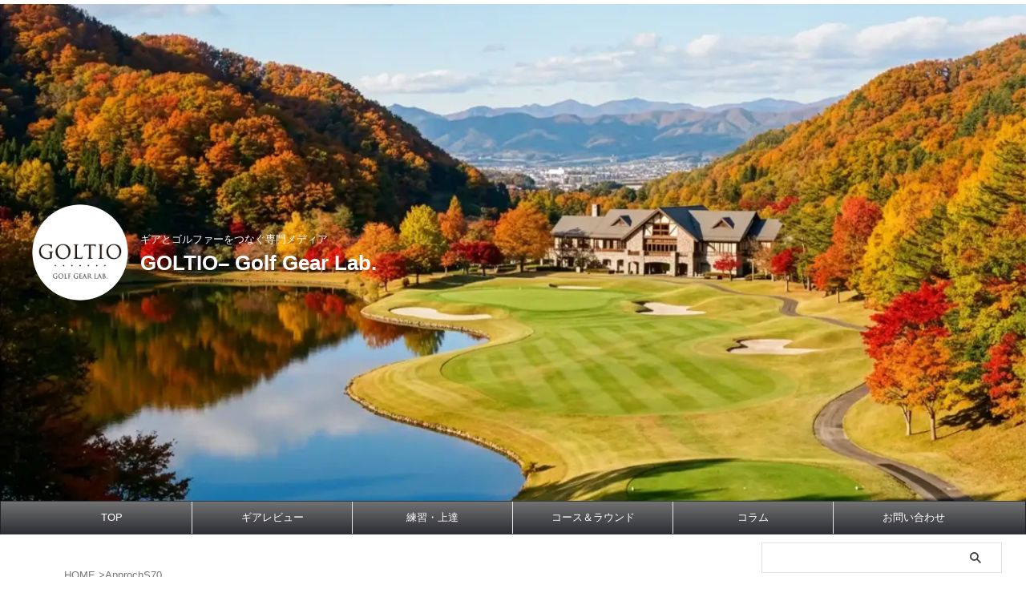

--- FILE ---
content_type: text/html; charset=UTF-8
request_url: https://golf.ricerca9.net/tag/approchs70/
body_size: 16315
content:
<!DOCTYPE html><html lang="ja" class="s-navi-right s-navi-search-slide  toc-style-default"> <!--<![endif]--><head prefix="og: http://ogp.me/ns# fb: http://ogp.me/ns/fb# article: http://ogp.me/ns/article#">  <script async src="https://www.googletagmanager.com/gtag/js?id=G-N0S12E23M5"></script> <script>window.dataLayer=window.dataLayer||[];function gtag(){dataLayer.push(arguments);}
gtag('js',new Date());gtag('config','G-N0S12E23M5');</script> <meta charset="UTF-8" ><meta name="viewport" content="width=device-width,initial-scale=1.0,user-scalable=no,viewport-fit=cover"><meta name="format-detection" content="telephone=no" ><meta name="referrer" content="no-referrer-when-downgrade"/><meta name="robots" content="noindex,follow"><link rel="alternate" type="application/rss+xml" title="GOLTIO– Golf Gear Lab. RSS Feed" href="https://golf.ricerca9.net/feed/" /><link rel="pingback" href="https://golf.ricerca9.net/xmlrpc.php" > <!--[if lt IE 9]> <script src="https://golf.ricerca9.net/wp-content/themes/affinger/js/html5shiv.js"></script> <![endif]--><meta name='robots' content='max-image-preview:large' /><link media="all" href="https://golf.ricerca9.net/wp-content/cache/autoptimize/autoptimize_83a76b5dd0039f7e82c69d1d5be2b5e9.php" rel="stylesheet"><title>ApprochS70 - GOLTIO– Golf Gear Lab.</title><link rel='dns-prefetch' href='//codoc.jp' /><style id='wp-img-auto-sizes-contain-inline-css' type='text/css'>img:is([sizes=auto i],[sizes^="auto," i]){contain-intrinsic-size:3000px 1500px}</style><style id='wp-emoji-styles-inline-css' type='text/css'>img.wp-smiley,img.emoji{display:inline !important;border:none !important;box-shadow:none !important;height:1em !important;width:1em !important;margin:0 .07em !important;vertical-align:-.1em !important;background:0 0 !important;padding:0 !important}</style><style id='wp-block-library-inline-css' type='text/css'>:root{--wp-block-synced-color:#7a00df;--wp-block-synced-color--rgb:122,0,223;--wp-bound-block-color:var(--wp-block-synced-color);--wp-editor-canvas-background:#ddd;--wp-admin-theme-color:#007cba;--wp-admin-theme-color--rgb:0,124,186;--wp-admin-theme-color-darker-10:#006ba1;--wp-admin-theme-color-darker-10--rgb:0,107,160.5;--wp-admin-theme-color-darker-20:#005a87;--wp-admin-theme-color-darker-20--rgb:0,90,135;--wp-admin-border-width-focus:2px}@media (min-resolution:192dpi){:root{--wp-admin-border-width-focus:1.5px}}.wp-element-button{cursor:pointer}:root .has-very-light-gray-background-color{background-color:#eee}:root .has-very-dark-gray-background-color{background-color:#313131}:root .has-very-light-gray-color{color:#eee}:root .has-very-dark-gray-color{color:#313131}:root .has-vivid-green-cyan-to-vivid-cyan-blue-gradient-background{background:linear-gradient(135deg,#00d084,#0693e3)}:root .has-purple-crush-gradient-background{background:linear-gradient(135deg,#34e2e4,#4721fb 50%,#ab1dfe)}:root .has-hazy-dawn-gradient-background{background:linear-gradient(135deg,#faaca8,#dad0ec)}:root .has-subdued-olive-gradient-background{background:linear-gradient(135deg,#fafae1,#67a671)}:root .has-atomic-cream-gradient-background{background:linear-gradient(135deg,#fdd79a,#004a59)}:root .has-nightshade-gradient-background{background:linear-gradient(135deg,#330968,#31cdcf)}:root .has-midnight-gradient-background{background:linear-gradient(135deg,#020381,#2874fc)}:root{--wp--preset--font-size--normal:16px;--wp--preset--font-size--huge:42px}.has-regular-font-size{font-size:1em}.has-larger-font-size{font-size:2.625em}.has-normal-font-size{font-size:var(--wp--preset--font-size--normal)}.has-huge-font-size{font-size:var(--wp--preset--font-size--huge)}.has-text-align-center{text-align:center}.has-text-align-left{text-align:left}.has-text-align-right{text-align:right}.has-fit-text{white-space:nowrap!important}#end-resizable-editor-section{display:none}.aligncenter{clear:both}.items-justified-left{justify-content:flex-start}.items-justified-center{justify-content:center}.items-justified-right{justify-content:flex-end}.items-justified-space-between{justify-content:space-between}.screen-reader-text{border:0;clip-path:inset(50%);height:1px;margin:-1px;overflow:hidden;padding:0;position:absolute;width:1px;word-wrap:normal!important}.screen-reader-text:focus{background-color:#ddd;clip-path:none;color:#444;display:block;font-size:1em;height:auto;left:5px;line-height:normal;padding:15px 23px 14px;text-decoration:none;top:5px;width:auto;z-index:100000}html :where(.has-border-color){border-style:solid}html :where([style*=border-top-color]){border-top-style:solid}html :where([style*=border-right-color]){border-right-style:solid}html :where([style*=border-bottom-color]){border-bottom-style:solid}html :where([style*=border-left-color]){border-left-style:solid}html :where([style*=border-width]){border-style:solid}html :where([style*=border-top-width]){border-top-style:solid}html :where([style*=border-right-width]){border-right-style:solid}html :where([style*=border-bottom-width]){border-bottom-style:solid}html :where([style*=border-left-width]){border-left-style:solid}html :where(img[class*=wp-image-]){height:auto;max-width:100%}:where(figure){margin:0 0 1em}html :where(.is-position-sticky){--wp-admin--admin-bar--position-offset:var(--wp-admin--admin-bar--height,0px)}@media screen and (max-width:600px){html :where(.is-position-sticky){--wp-admin--admin-bar--position-offset:0px}}</style><style id='wp-block-paragraph-inline-css' type='text/css'>.is-small-text{font-size:.875em}.is-regular-text{font-size:1em}.is-large-text{font-size:2.25em}.is-larger-text{font-size:3em}.has-drop-cap:not(:focus):first-letter {float:left;font-size:8.4em;font-style:normal;font-weight:100;line-height:.68;margin:.05em .1em 0 0;text-transform:uppercase}body.rtl .has-drop-cap:not(:focus):first-letter {float:none;margin-left:.1em}p.has-drop-cap.has-background{overflow:hidden}:root :where(p.has-background){padding:1.25em 2.375em}:where(p.has-text-color:not(.has-link-color)) a{color:inherit}p.has-text-align-left[style*="writing-mode:vertical-lr"],p.has-text-align-right[style*="writing-mode:vertical-rl"]{rotate:180deg}</style><style id='global-styles-inline-css' type='text/css'>:root{--wp--preset--aspect-ratio--square:1;--wp--preset--aspect-ratio--4-3:4/3;--wp--preset--aspect-ratio--3-4:3/4;--wp--preset--aspect-ratio--3-2:3/2;--wp--preset--aspect-ratio--2-3:2/3;--wp--preset--aspect-ratio--16-9:16/9;--wp--preset--aspect-ratio--9-16:9/16;--wp--preset--color--black:#000;--wp--preset--color--cyan-bluish-gray:#abb8c3;--wp--preset--color--white:#fff;--wp--preset--color--pale-pink:#f78da7;--wp--preset--color--vivid-red:#cf2e2e;--wp--preset--color--luminous-vivid-orange:#ff6900;--wp--preset--color--luminous-vivid-amber:#fcb900;--wp--preset--color--light-green-cyan:#eefaff;--wp--preset--color--vivid-green-cyan:#00d084;--wp--preset--color--pale-cyan-blue:#8ed1fc;--wp--preset--color--vivid-cyan-blue:#0693e3;--wp--preset--color--vivid-purple:#9b51e0;--wp--preset--color--soft-red:#e92f3d;--wp--preset--color--light-grayish-red:#fdf0f2;--wp--preset--color--vivid-yellow:#ffc107;--wp--preset--color--very-pale-yellow:#fffde7;--wp--preset--color--very-light-gray:#fafafa;--wp--preset--color--very-dark-gray:#313131;--wp--preset--color--original-color-a:#222428;--wp--preset--color--original-color-b:#34373d;--wp--preset--color--original-color-c:#fafafa;--wp--preset--color--original-color-d:#333;--wp--preset--gradient--vivid-cyan-blue-to-vivid-purple:linear-gradient(135deg,#0693e3 0%,#9b51e0 100%);--wp--preset--gradient--light-green-cyan-to-vivid-green-cyan:linear-gradient(135deg,#7adcb4 0%,#00d082 100%);--wp--preset--gradient--luminous-vivid-amber-to-luminous-vivid-orange:linear-gradient(135deg,#fcb900 0%,#ff6900 100%);--wp--preset--gradient--luminous-vivid-orange-to-vivid-red:linear-gradient(135deg,#ff6900 0%,#cf2e2e 100%);--wp--preset--gradient--very-light-gray-to-cyan-bluish-gray:linear-gradient(135deg,#eee 0%,#a9b8c3 100%);--wp--preset--gradient--cool-to-warm-spectrum:linear-gradient(135deg,#4aeadc 0%,#9778d1 20%,#cf2aba 40%,#ee2c82 60%,#fb6962 80%,#fef84c 100%);--wp--preset--gradient--blush-light-purple:linear-gradient(135deg,#ffceec 0%,#9896f0 100%);--wp--preset--gradient--blush-bordeaux:linear-gradient(135deg,#fecda5 0%,#fe2d2d 50%,#6b003e 100%);--wp--preset--gradient--luminous-dusk:linear-gradient(135deg,#ffcb70 0%,#c751c0 50%,#4158d0 100%);--wp--preset--gradient--pale-ocean:linear-gradient(135deg,#fff5cb 0%,#b6e3d4 50%,#33a7b5 100%);--wp--preset--gradient--electric-grass:linear-gradient(135deg,#caf880 0%,#71ce7e 100%);--wp--preset--gradient--midnight:linear-gradient(135deg,#020381 0%,#2874fc 100%);--wp--preset--font-size--small:.8em;--wp--preset--font-size--medium:20px;--wp--preset--font-size--large:1.5em;--wp--preset--font-size--x-large:42px;--wp--preset--font-size--st-regular:1em;--wp--preset--font-size--huge:3em;--wp--preset--spacing--20:.44rem;--wp--preset--spacing--30:.67rem;--wp--preset--spacing--40:1rem;--wp--preset--spacing--50:1.5rem;--wp--preset--spacing--60:2.25rem;--wp--preset--spacing--70:3.38rem;--wp--preset--spacing--80:5.06rem;--wp--preset--spacing--af-spacing-ss:5px;--wp--preset--spacing--af-spacing-s:10px;--wp--preset--spacing--af-spacing-m:20px;--wp--preset--spacing--af-spacing-l:40px;--wp--preset--spacing--af-spacing-ll:60px;--wp--preset--spacing--af-spacing-xl:80px;--wp--preset--spacing--af-spacing-xxl:100px;--wp--preset--shadow--natural:6px 6px 9px rgba(0,0,0,.2);--wp--preset--shadow--deep:12px 12px 50px rgba(0,0,0,.4);--wp--preset--shadow--sharp:6px 6px 0px rgba(0,0,0,.2);--wp--preset--shadow--outlined:6px 6px 0px -3px #fff,6px 6px #000;--wp--preset--shadow--crisp:6px 6px 0px #000}:where(.is-layout-flex){gap:.5em}:where(.is-layout-grid){gap:.5em}body .is-layout-flex{display:flex}.is-layout-flex{flex-wrap:wrap;align-items:center}.is-layout-flex>:is(*,div){margin:0}body .is-layout-grid{display:grid}.is-layout-grid>:is(*,div){margin:0}:where(.wp-block-columns.is-layout-flex){gap:2em}:where(.wp-block-columns.is-layout-grid){gap:2em}:where(.wp-block-post-template.is-layout-flex){gap:1.25em}:where(.wp-block-post-template.is-layout-grid){gap:1.25em}.has-black-color{color:var(--wp--preset--color--black) !important}.has-cyan-bluish-gray-color{color:var(--wp--preset--color--cyan-bluish-gray) !important}.has-white-color{color:var(--wp--preset--color--white) !important}.has-pale-pink-color{color:var(--wp--preset--color--pale-pink) !important}.has-vivid-red-color{color:var(--wp--preset--color--vivid-red) !important}.has-luminous-vivid-orange-color{color:var(--wp--preset--color--luminous-vivid-orange) !important}.has-luminous-vivid-amber-color{color:var(--wp--preset--color--luminous-vivid-amber) !important}.has-light-green-cyan-color{color:var(--wp--preset--color--light-green-cyan) !important}.has-vivid-green-cyan-color{color:var(--wp--preset--color--vivid-green-cyan) !important}.has-pale-cyan-blue-color{color:var(--wp--preset--color--pale-cyan-blue) !important}.has-vivid-cyan-blue-color{color:var(--wp--preset--color--vivid-cyan-blue) !important}.has-vivid-purple-color{color:var(--wp--preset--color--vivid-purple) !important}.has-black-background-color{background-color:var(--wp--preset--color--black) !important}.has-cyan-bluish-gray-background-color{background-color:var(--wp--preset--color--cyan-bluish-gray) !important}.has-white-background-color{background-color:var(--wp--preset--color--white) !important}.has-pale-pink-background-color{background-color:var(--wp--preset--color--pale-pink) !important}.has-vivid-red-background-color{background-color:var(--wp--preset--color--vivid-red) !important}.has-luminous-vivid-orange-background-color{background-color:var(--wp--preset--color--luminous-vivid-orange) !important}.has-luminous-vivid-amber-background-color{background-color:var(--wp--preset--color--luminous-vivid-amber) !important}.has-light-green-cyan-background-color{background-color:var(--wp--preset--color--light-green-cyan) !important}.has-vivid-green-cyan-background-color{background-color:var(--wp--preset--color--vivid-green-cyan) !important}.has-pale-cyan-blue-background-color{background-color:var(--wp--preset--color--pale-cyan-blue) !important}.has-vivid-cyan-blue-background-color{background-color:var(--wp--preset--color--vivid-cyan-blue) !important}.has-vivid-purple-background-color{background-color:var(--wp--preset--color--vivid-purple) !important}.has-black-border-color{border-color:var(--wp--preset--color--black) !important}.has-cyan-bluish-gray-border-color{border-color:var(--wp--preset--color--cyan-bluish-gray) !important}.has-white-border-color{border-color:var(--wp--preset--color--white) !important}.has-pale-pink-border-color{border-color:var(--wp--preset--color--pale-pink) !important}.has-vivid-red-border-color{border-color:var(--wp--preset--color--vivid-red) !important}.has-luminous-vivid-orange-border-color{border-color:var(--wp--preset--color--luminous-vivid-orange) !important}.has-luminous-vivid-amber-border-color{border-color:var(--wp--preset--color--luminous-vivid-amber) !important}.has-light-green-cyan-border-color{border-color:var(--wp--preset--color--light-green-cyan) !important}.has-vivid-green-cyan-border-color{border-color:var(--wp--preset--color--vivid-green-cyan) !important}.has-pale-cyan-blue-border-color{border-color:var(--wp--preset--color--pale-cyan-blue) !important}.has-vivid-cyan-blue-border-color{border-color:var(--wp--preset--color--vivid-cyan-blue) !important}.has-vivid-purple-border-color{border-color:var(--wp--preset--color--vivid-purple) !important}.has-vivid-cyan-blue-to-vivid-purple-gradient-background{background:var(--wp--preset--gradient--vivid-cyan-blue-to-vivid-purple) !important}.has-light-green-cyan-to-vivid-green-cyan-gradient-background{background:var(--wp--preset--gradient--light-green-cyan-to-vivid-green-cyan) !important}.has-luminous-vivid-amber-to-luminous-vivid-orange-gradient-background{background:var(--wp--preset--gradient--luminous-vivid-amber-to-luminous-vivid-orange) !important}.has-luminous-vivid-orange-to-vivid-red-gradient-background{background:var(--wp--preset--gradient--luminous-vivid-orange-to-vivid-red) !important}.has-very-light-gray-to-cyan-bluish-gray-gradient-background{background:var(--wp--preset--gradient--very-light-gray-to-cyan-bluish-gray) !important}.has-cool-to-warm-spectrum-gradient-background{background:var(--wp--preset--gradient--cool-to-warm-spectrum) !important}.has-blush-light-purple-gradient-background{background:var(--wp--preset--gradient--blush-light-purple) !important}.has-blush-bordeaux-gradient-background{background:var(--wp--preset--gradient--blush-bordeaux) !important}.has-luminous-dusk-gradient-background{background:var(--wp--preset--gradient--luminous-dusk) !important}.has-pale-ocean-gradient-background{background:var(--wp--preset--gradient--pale-ocean) !important}.has-electric-grass-gradient-background{background:var(--wp--preset--gradient--electric-grass) !important}.has-midnight-gradient-background{background:var(--wp--preset--gradient--midnight) !important}.has-small-font-size{font-size:var(--wp--preset--font-size--small) !important}.has-medium-font-size{font-size:var(--wp--preset--font-size--medium) !important}.has-large-font-size{font-size:var(--wp--preset--font-size--large) !important}.has-x-large-font-size{font-size:var(--wp--preset--font-size--x-large) !important}</style><style id='classic-theme-styles-inline-css' type='text/css'>/*! This file is auto-generated */
.wp-block-button__link{color:#fff;background-color:#32373c;border-radius:9999px;box-shadow:none;text-decoration:none;padding:calc(.667em + 2px) calc(1.333em + 2px);font-size:1.125em}.wp-block-file__button{background:#32373c;color:#fff;text-decoration:none}</style><style id='goltio-cm-inch-conv-style-inline-css' type='text/css'>.goltio-converter{max-width:520px;border:1px solid #e5e7eb;border-radius:12px;padding:14px;display:grid;gap:10px}.goltio-converter__title{font-weight:700;margin:0 0 6px}.goltio-converter__row{display:grid;gap:6px}.goltio-converter label{font-size:14px}.goltio-converter input{width:100%;padding:10px 12px;border:1px solid #d1d5db;border-radius:10px}.goltio-converter input[readonly]{background:#f9fafb}.goltio-converter__hint{font-size:12px;opacity:.75}.goltio-converter__btn{padding:10px 12px;border:1px solid #d1d5db;border-radius:10px;background:#fff;cursor:pointer}.goltio-converter__btn:hover{opacity:.9}.goltio-converter__grid{display:grid;gap:10px}@media (min-width:640px){.goltio-converter__grid{grid-template-columns:1fr 1fr}}</style><link rel='stylesheet' id='single-css' href='https://golf.ricerca9.net/wp-content/themes/affinger/st-rankcss.php' type='text/css' media='all' /><link rel='stylesheet' id='st-themecss-css' href='https://golf.ricerca9.net/wp-content/themes/affinger/st-themecss-loader.php?ver=6.9' type='text/css' media='all' /> <script type="text/javascript"  src="https://codoc.jp/js/cms.js?ver=6.9" id="codoc-injector-js-js"  data-css="rainbow"  data-usercode="O110b9VSPA" defer></script> <script type="text/javascript" src="https://golf.ricerca9.net/wp-includes/js/jquery/jquery.min.js?ver=3.7.1" id="jquery-core-js"></script> <script type="text/javascript" src="https://golf.ricerca9.net/wp-includes/js/jquery/jquery-migrate.min.js?ver=3.4.1" id="jquery-migrate-js"></script> <link rel="https://api.w.org/" href="https://golf.ricerca9.net/wp-json/" /><link rel="alternate" title="JSON" type="application/json" href="https://golf.ricerca9.net/wp-json/wp/v2/tags/257" /><link rel="preload" as="image" href="https://golf.ricerca9.net/wp-content/uploads/2025/11/001.webp" fetchpriority="high"><link rel="preload" href="https://golf.ricerca9.net/wp-content/themes/affinger/style.css" as="style"><link rel="preload" href="https://golf.ricerca9.net/wp-includes/css/dist/block-library/style.min.css" as="style"><link rel="preload" as="image" href="https://golf.ricerca9.net/wp-content/uploads/2025/11/001.webp" fetchpriority="high"> <style id="pchpp_custom_style">:root{--pchpp-color-inline:#069a8e;--pchpp-color-custom:#5ca250;--pchpp-color-custom-2:#8e59e4;--pchpp-color-amazon:#f99a0c;--pchpp-color-rakuten:#e0423c;--pchpp-color-yahoo:#438ee8;--pchpp-color-mercari:#3c3c3c;--pchpp-inline-bg-color:var(--pchpp-color-inline);--pchpp-inline-txt-color:#fff;--pchpp-inline-shadow:0 1px 4px -1px rgba(0,0,0,.2);--pchpp-inline-radius:40px;--pchpp-inline-width:9em}</style> <script id="pchpp_vars">window.pchppVars={};window.pchppVars.ajaxUrl="https://golf.ricerca9.net/wp-admin/admin-ajax.php";window.pchppVars.ajaxNonce="7c4722a9c4";</script> <script type="text/javascript" language="javascript">var vc_pid="889497485";</script> <meta name="google-site-verification" content="I_lI60zKyB8jUP7JepjePIGwGEJ6MPXXlTcsQRjngfg" /> <script async src="https://pagead2.googlesyndication.com/pagead/js/adsbygoogle.js?client=ca-pub-1591736173919625"
     crossorigin="anonymous"></script> <link rel="icon" href="https://golf.ricerca9.net/wp-content/uploads/2025/12/cropped-logo-32x32.webp" sizes="32x32" /><link rel="icon" href="https://golf.ricerca9.net/wp-content/uploads/2025/12/cropped-logo-192x192.webp" sizes="192x192" /><link rel="apple-touch-icon" href="https://golf.ricerca9.net/wp-content/uploads/2025/12/cropped-logo-180x180.webp" /><meta name="msapplication-TileImage" content="https://golf.ricerca9.net/wp-content/uploads/2025/12/cropped-logo-270x270.webp" /><style type="text/css" id="wp-custom-css">.st-eyecatch{margin-top:20px !important}.today-buy-widget{border:1px solid #eee;padding:1.2em;margin-top:2em;background:#fafafa;border-radius:8px;font-size:.95em}.today-buy-widget p{margin-bottom:.8em}@media (min-width:782px){header .sitename{white-space:nowrap;font-size:26px}}</style><meta property="og:type" content="website"><meta property="og:title" content="GOLTIO– Golf Gear Lab."><meta property="og:url" content="https://golf.ricerca9.net"><meta property="og:description" content="ギアとゴルファーをつなぐ専門メディア"><meta property="og:site_name" content="GOLTIO– Golf Gear Lab."><meta property="og:image" content="https://golf.ricerca9.net/wp-content/themes/affinger/images/no-img.png"><meta name="twitter:card" content="summary_large_image"><meta name="twitter:title" content="GOLTIO– Golf Gear Lab."><meta name="twitter:description" content="ギアとゴルファーをつなぐ専門メディア"><meta name="twitter:image" content="https://golf.ricerca9.net/wp-content/themes/affinger/images/no-img.png">  <script>(function(window,document,$,undefined){'use strict';$(function(){$('.entry-content a[href^=http]').not('[href*="'+location.hostname+'"]').attr({target:"_blank"});})}(window,window.document,jQuery));</script> <script>(function(window,document,$,undefined){'use strict';var SlideBox=(function(){function SlideBox($element){this._$element=$element;}
SlideBox.prototype.$content=function(){return this._$element.find('[data-st-slidebox-content]');};SlideBox.prototype.$toggle=function(){return this._$element.find('[data-st-slidebox-toggle]');};SlideBox.prototype.$icon=function(){return this._$element.find('[data-st-slidebox-icon]');};SlideBox.prototype.$text=function(){return this._$element.find('[data-st-slidebox-text]');};SlideBox.prototype.is_expanded=function(){return!!(this._$element.filter('[data-st-slidebox-expanded="true"]').length);};SlideBox.prototype.expand=function(){var self=this;this.$content().slideDown().promise().then(function(){var $icon=self.$icon();var $text=self.$text();$icon.removeClass($icon.attr('data-st-slidebox-icon-collapsed')).addClass($icon.attr('data-st-slidebox-icon-expanded'))
$text.text($text.attr('data-st-slidebox-text-expanded'))
self._$element.removeClass('is-collapsed').addClass('is-expanded');self._$element.attr('data-st-slidebox-expanded','true');});};SlideBox.prototype.collapse=function(){var self=this;this.$content().slideUp().promise().then(function(){var $icon=self.$icon();var $text=self.$text();$icon.removeClass($icon.attr('data-st-slidebox-icon-expanded')).addClass($icon.attr('data-st-slidebox-icon-collapsed'))
$text.text($text.attr('data-st-slidebox-text-collapsed'))
self._$element.removeClass('is-expanded').addClass('is-collapsed');self._$element.attr('data-st-slidebox-expanded','false');});};SlideBox.prototype.toggle=function(){if(this.is_expanded()){this.collapse();}else{this.expand();}};SlideBox.prototype.add_event_listeners=function(){var self=this;this.$toggle().on('click',function(event){self.toggle();});};SlideBox.prototype.initialize=function(){this.add_event_listeners();};return SlideBox;}());function on_ready(){var slideBoxes=[];$('[data-st-slidebox]').each(function(){var $element=$(this);var slideBox=new SlideBox($element);slideBoxes.push(slideBox);slideBox.initialize();});return slideBoxes;}
$(on_ready);}(window,window.document,jQuery));</script> <script>(function(window,document,$,undefined){'use strict';$(function(){$('.post h2:not([class^="is-style-st-heading-custom-"]):not([class*=" is-style-st-heading-custom-"]):not(.st-css-no2) , .h2modoki').wrapInner('<span class="st-dash-design"></span>');})}(window,window.document,jQuery));</script> <script>(function(window,document,$,undefined){'use strict';$(function(){$('#st-tab-menu li').on('click',function(){if($(this).not('active')){$(this).addClass('active').siblings('li').removeClass('active');var index=$('#st-tab-menu li').index(this);$('#st-tab-menu + #st-tab-box div').eq(index).addClass('active').siblings('div').removeClass('active');}});});}(window,window.document,jQuery));</script> <script>(function(window,document,$,undefined){'use strict';$(function(){$("#toc_container:not(:has(ul ul))").addClass("only-toc");$(".st-ac-box ul:has(.cat-item)").each(function(){$(this).addClass("st-ac-cat");});});}(window,window.document,jQuery));</script> <script>(function(window,document,$,undefined){'use strict';$(function(){$('.st-star').parent('.rankh4').css('padding-bottom','5px');});}(window,window.document,jQuery));</script> <script>(function(window,document,$,undefined){'use strict';$(function(){$('.is-style-st-paragraph-kaiwa').wrapInner('<span class="st-paragraph-kaiwa-text">');});}(window,window.document,jQuery));</script> <script>(function(window,document,$,undefined){'use strict';$(function(){$('.is-style-st-paragraph-kaiwa-b').wrapInner('<span class="st-paragraph-kaiwa-text">');});}(window,window.document,jQuery));</script> <script>(function(window,document,$,undefined){'use strict';$(function(){$('[class^="is-style-st-paragraph-"],[class*=" is-style-st-paragraph-"]').wrapInner('<span class="st-noflex"></span>');});}(window,window.document,jQuery));</script> </head><body ontouchstart="" class="archive tag tag-approchs70 tag-257 wp-theme-affinger wp-child-theme-affinger-child codoc-theme-rainbow st-af not-front-page" ><div id="st-ami"><div id="wrapper" class="" ontouchstart=""><div id="wrapper-in"><header id=""><div id="header-full"><div id="headbox-bg-fixed"><div id="headbox-bg"><div id="headbox"><nav id="s-navi" class="pcnone" data-st-nav data-st-nav-type="normal"><dl class="acordion is-active" data-st-nav-primary><dt class="trigger"><p class="acordion_button"><span class="op op-menu"><i class="st-fa st-svg-menu_thin"></i></span></p><p class="acordion_button acordion_button_search"><span class="op op-search"><i class="st-fa st-svg-search_s op-search-close_thin"></i></span></p><div id="st-mobile-logo"></div></dt><dd class="acordion_tree"><div class="acordion_tree_content"><div class="menu-%e3%83%9b%e3%83%bc%e3%83%a0-container"><ul id="menu-%e3%83%9b%e3%83%bc%e3%83%a0" class="menu"><li id="menu-item-34" class="menu-item menu-item-type-custom menu-item-object-custom menu-item-home menu-item-34"><a href="http://golf.ricerca9.net/"><span class="menu-item-label">TOP</span></a></li><li id="menu-item-22" class="menu-item menu-item-type-taxonomy menu-item-object-category menu-item-has-children menu-item-22"><a href="https://golf.ricerca9.net/category/gear-review/"><span class="menu-item-label">ギアレビュー</span></a><ul class="sub-menu"><li id="menu-item-40" class="menu-item menu-item-type-taxonomy menu-item-object-category menu-item-40"><a href="https://golf.ricerca9.net/category/golf-club/"><span class="menu-item-label">クラブレビュー</span></a></li></ul></li><li id="menu-item-272" class="menu-item menu-item-type-taxonomy menu-item-object-category menu-item-has-children menu-item-272"><a href="https://golf.ricerca9.net/category/practice/"><span class="menu-item-label">練習・上達</span></a><ul class="sub-menu"><li id="menu-item-23" class="menu-item menu-item-type-taxonomy menu-item-object-category menu-item-23"><a href="https://golf.ricerca9.net/category/practice-gear/"><span class="menu-item-label">練習ギア</span></a></li></ul></li><li id="menu-item-3830" class="menu-item menu-item-type-taxonomy menu-item-object-category menu-item-has-children menu-item-3830"><a href="https://golf.ricerca9.net/category/course-round/"><span class="menu-item-label">コース＆ラウンド</span></a><ul class="sub-menu"><li id="menu-item-3958" class="menu-item menu-item-type-taxonomy menu-item-object-category menu-item-3958"><a href="https://golf.ricerca9.net/category/practice/swing-idea/"><span class="menu-item-label">スイング・考え方</span></a></li></ul></li><li id="menu-item-559" class="menu-item menu-item-type-taxonomy menu-item-object-category menu-item-559"><a href="https://golf.ricerca9.net/category/column/"><span class="menu-item-label">コラム</span></a></li><li id="menu-item-2615" class="menu-item menu-item-type-post_type menu-item-object-page menu-item-2615"><a href="https://golf.ricerca9.net/%e3%81%8a%e5%95%8f%e3%81%84%e5%90%88%e3%82%8f%e3%81%9b/"><span class="menu-item-label">お問い合わせ</span></a></li></ul></div><div class="clear"></div></div></dd><dd class="acordion_search"><div class="acordion_search_content"><div id="search" class="search-custom-d"><form method="get" id="searchform" action="https://golf.ricerca9.net/"> <label class="hidden" for="s"> </label> <input type="text" placeholder="" value="" name="s" id="s" /> <input type="submit" value="&#xf002;" class="st-fa" id="searchsubmit" /></form></div></div></dd></dl></nav><div id="header-l"><div id="st-icon-logo"> <a href="https://golf.ricerca9.net/"><img class="st-icon-logo-sp" src="https://golf.ricerca9.net/wp-content/uploads/2025/12/logo.webp" width="600" height="600"></a></div><div id="st-text-logo"><p class="descr sitenametop"> ギアとゴルファーをつなぐ専門メディア</p><p class="sitename"><a href="https://golf.ricerca9.net/"> GOLTIO– Golf Gear Lab. </a></p></div></div><div id="header-r" class="smanone"></div></div></div></div><div id="gazou-wide"><div id="st-menubox"><div id="st-menuwide"><div id="st-menuwide-fixed"><nav class="smanone clearfix"><ul id="menu-%e3%83%9b%e3%83%bc%e3%83%a0-1" class="menu"><li class="menu-item menu-item-type-custom menu-item-object-custom menu-item-home menu-item-34"><a href="http://golf.ricerca9.net/">TOP</a></li><li class="menu-item menu-item-type-taxonomy menu-item-object-category menu-item-has-children menu-item-22"><a href="https://golf.ricerca9.net/category/gear-review/">ギアレビュー</a><ul class="sub-menu"><li class="menu-item menu-item-type-taxonomy menu-item-object-category menu-item-40"><a href="https://golf.ricerca9.net/category/golf-club/">クラブレビュー</a></li></ul></li><li class="menu-item menu-item-type-taxonomy menu-item-object-category menu-item-has-children menu-item-272"><a href="https://golf.ricerca9.net/category/practice/">練習・上達</a><ul class="sub-menu"><li class="menu-item menu-item-type-taxonomy menu-item-object-category menu-item-23"><a href="https://golf.ricerca9.net/category/practice-gear/">練習ギア</a></li></ul></li><li class="menu-item menu-item-type-taxonomy menu-item-object-category menu-item-has-children menu-item-3830"><a href="https://golf.ricerca9.net/category/course-round/">コース＆ラウンド</a><ul class="sub-menu"><li class="menu-item menu-item-type-taxonomy menu-item-object-category menu-item-3958"><a href="https://golf.ricerca9.net/category/practice/swing-idea/">スイング・考え方</a></li></ul></li><li class="menu-item menu-item-type-taxonomy menu-item-object-category menu-item-559"><a href="https://golf.ricerca9.net/category/column/">コラム</a></li><li class="menu-item menu-item-type-post_type menu-item-object-page menu-item-2615"><a href="https://golf.ricerca9.net/%e3%81%8a%e5%95%8f%e3%81%84%e5%90%88%e3%82%8f%e3%81%9b/">お問い合わせ</a></li></ul></nav></div></div></div><div id="st-headerbox"><div id="st-header"><div class="st-header-image-color-filter"></div></div></div></div></div></header><div id="content-w"><div id="content" class="clearfix"><div id="contentInner"><main ><article><div id="breadcrumb"><ol><li><a href="https://golf.ricerca9.net"><span>HOME</span></a> ></li><li>ApprochS70</li></ol></div><div class="post"><h1 class="entry-title"> ApprochS70</h1></div><aside><div class="kanren "><dl class="clearfix"><dt> <a href="https://golf.ricerca9.net/garmin-approach-s70-band/"> <img width="150" height="150" src="https://golf.ricerca9.net/wp-content/uploads/2024/02/img-0001-1-150x150.jpg" class="attachment-st_thumb150 size-st_thumb150 wp-post-image" alt="GARMIN Approach S70　バンドカスタム" decoding="async" srcset="https://golf.ricerca9.net/wp-content/uploads/2024/02/img-0001-1-150x150.jpg 150w, https://golf.ricerca9.net/wp-content/uploads/2024/02/img-0001-1-100x100.jpg 100w" sizes="(max-width: 150px) 100vw, 150px" /> </a></dt><dd><h3><a href="https://golf.ricerca9.net/garmin-approach-s70-band/"> GARMIN Approach S70 誰でもできる簡単バンド交換で個性的に演出 </a></h3><div class="blog_info"><p> <i class="st-fa st-svg-refresh"></i>2025/11/27</p></div><div class="st-excerpt smanone"><p>GARMIN Approach S70にサードパーティー製ケースとバンドを装着 時計型ゴルフナビといばGARMINというくらい大人気のGARMIN Approach シリーズ。先日のラウンドで同伴者全 ...</p></div></dd></dl></div><div class="st-pagelink"><div class="st-pagelink-in"></div></div></aside></article></main></div><div id="side"><aside><div class="side-topad"><div id="search-2" class="side-widgets widget_search"><div id="search" class="search-custom-d"><form method="get" id="searchform" action="https://golf.ricerca9.net/"> <label class="hidden" for="s"> </label> <input type="text" placeholder="" value="" name="s" id="s" /> <input type="submit" value="&#xf002;" class="st-fa" id="searchsubmit" /></form></div></div><div id="authorst_widget-2" class="side-widgets widget_authorst_widget"><div class="st-author-box st-author-master"><div class="st-author-profile"><div class="st-author-profile-avatar"> <img alt='' src='https://secure.gravatar.com/avatar/63555ebf0b664f962600996bce14da2652922f6e966f807bf7506f65f1b45980?s=150&#038;d=mm&#038;r=g' srcset='https://secure.gravatar.com/avatar/63555ebf0b664f962600996bce14da2652922f6e966f807bf7506f65f1b45980?s=300&#038;d=mm&#038;r=g 2x' class='avatar avatar-150 photo' height='150' width='150' decoding='async'/></div><div class="post st-author-profile-content"><p class="st-author-nickname">ライター：さぶにく</p><p class="st-author-description">さぶにく  GOLTIO – Golf Gear Lab. ライター。ゴルフ場勤務の経験があり、現在はインドアゴルフ施設で働くギア好きゴルファー。クラブや計測機器を実際に使用して検証し、「ギアとゴルファーをつなぐ専門メディア」という視点でレビュー記事を執筆しています。X・Instagram では記事にしきれない気づきやラウンドの様子も発信中。</p><div class="sns-wrapper"><div class="sns"><ul class="profile-sns clearfix"><li class="twitter"><a rel="nofollow" href="https://twitter.com/ricerca92" target="_blank" title="twitter"><i class="st-fa st-svg-twitter" aria-hidden="true"></i></a></li><li class="instagram"><a rel="nofollow" href="https://www.instagram.com/ricerca9/" target="_blank" title="instagram"><i class="st-fa st-svg-instagram" aria-hidden="true"></i></a></li><li class="author-homepage"><a rel="nofollow" href="https://golf.ricerca9.net/" target="_blank" title="home"><i class="st-fa st-svg-home" aria-hidden="true"></i></a></li></ul></div></div></div></div></div></div><div id="block-4" class="side-widgets widget_block"><h3>重量フローが一目でわかるツール</h3> <a href="https://golf.ricerca9.net/golfweit/" class="st-cardlink"><div class="kanren st-cardbox" ><dl class="clearfix"><dt class="st-card-img"> <img decoding="async" width="150" height="150" src="https://golf.ricerca9.net/wp-content/uploads/2018/05/スクリーンショット-2025-12-14-223155-150x150.png" class="attachment-st_thumb150 size-st_thumb150 wp-post-image" alt="GOLTIOゴルフ重量フローグラフ" srcset="https://golf.ricerca9.net/wp-content/uploads/2018/05/スクリーンショット-2025-12-14-223155-150x150.png 150w, https://golf.ricerca9.net/wp-content/uploads/2018/05/スクリーンショット-2025-12-14-223155-100x100.png 100w" sizes="(max-width: 150px) 100vw, 150px" /></dt><dd><h5 class="st-cardbox-t">揃ってますか？ゴルフクラブの重量フロー｜長さ×総重量で「つながり」をチェック【GOLTIO重量フローチェッカー】</h5><div class="st-card-excerpt smanone"><p>※この記事は、2025年12月に「重量フロー判定ツール（長さ・総重量）」の改良に合わせて更新しています。 先に結論まとめ（ここだけ読めばOK） 重量フローは、クラブセットの「重さのつながり」を見る考え ...</p></div></dd></dl></div> </a><p></p></div></div><h4 class="menu_underh2">New</h4><div class="kanren "><dl class="clearfix"><dt> <a href="https://golf.ricerca9.net/eaglevision-nextg-review/"> <img width="150" height="150" src="https://golf.ricerca9.net/wp-content/uploads/2025/12/IMG_4396-150x150.webp" class="attachment-st_thumb150 size-st_thumb150 wp-post-image" alt="" decoding="async" srcset="https://golf.ricerca9.net/wp-content/uploads/2025/12/IMG_4396-150x150.webp 150w, https://golf.ricerca9.net/wp-content/uploads/2025/12/IMG_4396-100x100.webp 100w" sizes="(max-width: 150px) 100vw, 150px" /> </a></dt><dd><h5 class="kanren-t"><a href="https://golf.ricerca9.net/eaglevision-nextg-review/">イーグルビジョン NEXT G 実戦レビュー｜初見コースで“迷いが減る”GPSナビの実力</a></h5><div class="blog_info"><p> <i class="st-fa st-svg-refresh"></i>2025/12/6</p></div></dd></dl><dl class="clearfix"><dt> <a href="https://golf.ricerca9.net/next-g/"> <img width="150" height="150" src="https://golf.ricerca9.net/wp-content/uploads/2025/11/IMG_4311-150x150.webp" class="attachment-st_thumb150 size-st_thumb150 wp-post-image" alt="" decoding="async" srcset="https://golf.ricerca9.net/wp-content/uploads/2025/11/IMG_4311-150x150.webp 150w, https://golf.ricerca9.net/wp-content/uploads/2025/11/IMG_4311-100x100.webp 100w" sizes="(max-width: 150px) 100vw, 150px" /> </a></dt><dd><h5 class="kanren-t"><a href="https://golf.ricerca9.net/next-g/">EAGLE VISION NEXT G 初見レビュー｜自宅でコース攻略完了！EAGLE VISION NEXT Gがヤバすぎる</a></h5><div class="blog_info"><p> <i class="st-fa st-svg-refresh"></i>2025/12/8</p></div></dd></dl><dl class="clearfix"><dt> <a href="https://golf.ricerca9.net/zerotorqueputter/"> <img width="150" height="150" src="https://golf.ricerca9.net/wp-content/uploads/2025/10/zt-1-150x150.jpg" class="attachment-st_thumb150 size-st_thumb150 wp-post-image" alt="Spider ZT STANDARD" decoding="async" srcset="https://golf.ricerca9.net/wp-content/uploads/2025/10/zt-1-150x150.jpg 150w, https://golf.ricerca9.net/wp-content/uploads/2025/10/zt-1-100x100.jpg 100w" sizes="(max-width: 150px) 100vw, 150px" /> </a></dt><dd><h5 class="kanren-t"><a href="https://golf.ricerca9.net/zerotorqueputter/">ゼロトルクパターを試してみた。キャロウェイとテーラーメイド、そして“このタイプが合う人・合わない人”</a></h5><div class="blog_info"><p> <i class="st-fa st-svg-refresh"></i>2025/12/3</p></div></dd></dl><dl class="clearfix"><dt> <a href="https://golf.ricerca9.net/%ef%bd%87440-6u/"> <img width="150" height="150" src="https://golf.ricerca9.net/wp-content/uploads/2025/10/IMG_4205-Edit-150x150.webp" class="attachment-st_thumb150 size-st_thumb150 wp-post-image" alt="" decoding="async" srcset="https://golf.ricerca9.net/wp-content/uploads/2025/10/IMG_4205-Edit-150x150.webp 150w, https://golf.ricerca9.net/wp-content/uploads/2025/10/IMG_4205-Edit-100x100.webp 100w" sizes="(max-width: 150px) 100vw, 150px" /> </a></dt><dd><h5 class="kanren-t"><a href="https://golf.ricerca9.net/%ef%bd%87440-6u/">30°ユーティリティを使うとゴルフが変わる。PING G440ハイブリッド（6U／30°）がもたらす“やさしさで攻めるゴルフ</a></h5><div class="blog_info"><p> <i class="st-fa st-svg-refresh"></i>2025/12/6</p></div></dd></dl><dl class="clearfix"><dt> <a href="https://golf.ricerca9.net/minidr/"> <img width="150" height="150" src="https://golf.ricerca9.net/wp-content/uploads/2023/08/A7106594-150x150.jpg" class="attachment-st_thumb150 size-st_thumb150 wp-post-image" alt="" decoding="async" srcset="https://golf.ricerca9.net/wp-content/uploads/2023/08/A7106594-150x150.jpg 150w, https://golf.ricerca9.net/wp-content/uploads/2023/08/A7106594-100x100.jpg 100w" sizes="(max-width: 150px) 100vw, 150px" /> </a></dt><dd><h5 class="kanren-t"><a href="https://golf.ricerca9.net/minidr/">【2025年最新版】ミニドライバーがゴルフを変える！ブームの理由と"合う人・合わない人"の見極め方、賢い活用術まで徹底解説！</a></h5><div class="blog_info"><p> <i class="st-fa st-svg-refresh"></i>2025/11/30</p></div></dd></dl></div><div id="mybox"><div id="st_custom_html_widget-7" class="widget_text side-widgets widget_st_custom_html_widget"><div class="textwidget custom-html-widget"> <a href="https://hb.afl.rakuten.co.jp/hsc/1ebb2309.3dec9ca1.176f9af3.72c387c4/?link_type=pict&ut=eyJwYWdlIjoic2hvcCIsInR5cGUiOiJwaWN0IiwiY29sIjoxLCJjYXQiOiIxIiwiYmFuIjo2Njk2OTMsImFtcCI6ZmFsc2V9" target="_blank" rel="nofollow sponsored noopener" style="word-wrap:break-word;"><img src="https://hbb.afl.rakuten.co.jp/hsb/1ebb2309.3dec9ca1.176f9af3.72c387c4/?me_id=2100005&me_adv_id=669693&t=pict" border="0" style="margin:2px" alt="" title=""></a></div></div><div id="block-3" class="side-widgets widget_block"><h3>今日の買い足しBOX</h3> 「これは持っておきたいかも？」というギアを、編集長の独断と偏見でピックアップしています。<p></p><div class="pochipp-box is-vrtcl"
 data-id="0"
 data-img="l"
 data-lyt-pc="dflt"
 data-lyt-mb="vrtcl"
 data-btn-style="dflt"
 data-btn-radius="off"
 data-sale-effect="flash"
 data-cvkey="d4b882f5"		><div class="pochipp-box__image"> <a href="https://store.shopping.yahoo.co.jp/zozo/68547736.html" rel="nofollow noopener" target="_blank"> <img decoding="async" src="https://item-shopping.c.yimg.jp/i/l/zozo_68547736" alt="" width="120" height="120" /> </a></div><div class="pochipp-box__body"><div class="pochipp-box__title"> <a href="https://store.shopping.yahoo.co.jp/zozo/68547736.html" rel="nofollow noopener" target="_blank"> tシャツ 「Hurley:ハーレー」M PHNTM WAFFLE INNER HIGH NECK  / ハーレーメンズ ファントムワッフルインナーハイ </a></div><div class="pochipp-box__info">Hurley</div><div class="pochipp-box__price"> ¥12,100 <span>（2025/12/30 16:36時点 | Yahooショッピング調べ）</span></div></div><div class="pochipp-box__btns"
 data-maxclmn-pc="fit"
 data-maxclmn-mb="1"
 ><div class="pochipp-box__btnwrap -amazon"> <a href="https://www.amazon.co.jp/s?k=waffle%20inner&#038;tag=wwing29-22" class="pochipp-box__btn" rel="nofollow noopener" target="_blank"> <span> Amazonで見る </span> </a></div><div class="pochipp-box__btnwrap -rakuten"> <a href="https://hb.afl.rakuten.co.jp/hgc/0951822b.dd6d4b41.0951822c.7a8a92ce/?pc=https%3A%2F%2Fsearch.rakuten.co.jp%2Fsearch%2Fmall%2Fwaffle%2520inner&#038;m=https%3A%2F%2Fsearch.rakuten.co.jp%2Fsearch%2Fmall%2Fwaffle%2520inner" class="pochipp-box__btn" rel="nofollow noopener" target="_blank"> <span> 楽天市場で見る </span> </a></div><div class="pochipp-box__btnwrap -yahoo -long-text"> <a href="https://store.shopping.yahoo.co.jp/zozo/68547736.html" class="pochipp-box__btn" rel="nofollow noopener" target="_blank"> <span> Yahooショッピングで見る </span> </a></div></div><div class="pochipp-box__logo"> <img decoding="async" src="https://golf.ricerca9.net/wp-content/plugins/pochipp/assets/img/pochipp-logo-t1.png" alt="" width="32" height="32"> <span>ポチップ</span></div></div><div class="pochipp-box is-vrtcl"
 data-id="0"
 data-img="l"
 data-lyt-pc="dflt"
 data-lyt-mb="vrtcl"
 data-btn-style="dflt"
 data-btn-radius="off"
 data-sale-effect="flash"
 data-cvkey="c5e7fcef"		><div class="pochipp-box__image"> <a href="https://hb.afl.rakuten.co.jp/hgc/0951822b.dd6d4b41.0951822c.7a8a92ce/?pc=https%3A%2F%2Fitem.rakuten.co.jp%2Fvictoriagolf%2F108182519011%2F%3Frafcid%3Dwsc_i_is_1058286816656071197&#038;m=https%3A%2F%2Fitem.rakuten.co.jp%2Fvictoriagolf%2F108182519011%2F%3Frafcid%3Dwsc_i_is_1058286816656071197" rel="nofollow noopener" target="_blank"> <img decoding="async" src="https://thumbnail.image.rakuten.co.jp/@0_mall/victoriagolf/cabinet/sasage_rich/10818251901.jpg?_ex=400x400" alt="" width="120" height="120" /> </a></div><div class="pochipp-box__body"><div class="pochipp-box__title"> <a href="https://hb.afl.rakuten.co.jp/hgc/0951822b.dd6d4b41.0951822c.7a8a92ce/?pc=https%3A%2F%2Fitem.rakuten.co.jp%2Fvictoriagolf%2F108182519011%2F%3Frafcid%3Dwsc_i_is_1058286816656071197&#038;m=https%3A%2F%2Fitem.rakuten.co.jp%2Fvictoriagolf%2F108182519011%2F%3Frafcid%3Dwsc_i_is_1058286816656071197" rel="nofollow noopener" target="_blank"> ハーレー（HURLEY）（メンズ）ゴルフウェア 防寒 保温 ファントム ワッフル インナー レギンス MIW2200005-BLK </a></div><div class="pochipp-box__info">Victoria Golf 楽天市場支店</div><div class="pochipp-box__price"> ¥12,100 <span>（2025/12/30 16:37時点 | 楽天市場調べ）</span></div></div><div class="pochipp-box__btns"
 data-maxclmn-pc="fit"
 data-maxclmn-mb="1"
 ><div class="pochipp-box__btnwrap -amazon"> <a href="https://www.amazon.co.jp/s?k=waffle%20inner&#038;tag=wwing29-22" class="pochipp-box__btn" rel="nofollow noopener" target="_blank"> <span> Amazonで見る </span> </a></div><div class="pochipp-box__btnwrap -rakuten"> <a href="https://hb.afl.rakuten.co.jp/hgc/0951822b.dd6d4b41.0951822c.7a8a92ce/?pc=https%3A%2F%2Fitem.rakuten.co.jp%2Fvictoriagolf%2F108182519011%2F%3Frafcid%3Dwsc_i_is_1058286816656071197&#038;m=https%3A%2F%2Fitem.rakuten.co.jp%2Fvictoriagolf%2F108182519011%2F%3Frafcid%3Dwsc_i_is_1058286816656071197" class="pochipp-box__btn" rel="nofollow noopener" target="_blank"> <span> 楽天市場で見る </span> </a></div><div class="pochipp-box__btnwrap -yahoo -long-text"> <a href="https://shopping.yahoo.co.jp/search?p=waffle%20inner" class="pochipp-box__btn" rel="nofollow noopener" target="_blank"> <span> Yahooショッピングで見る </span> </a></div></div><div class="pochipp-box__logo"> <img decoding="async" src="https://golf.ricerca9.net/wp-content/plugins/pochipp/assets/img/pochipp-logo-t1.png" alt="" width="32" height="32"> <span>ポチップ</span></div></div></div></div><div id="scrollad"></div></aside></div></div></div><footer><div id="footer"><div id="footer-wrapper"><div id="footer-in"><div class="footermenubox clearfix "><ul id="menu-%e3%83%95%e3%83%83%e3%82%bf%e3%83%bc%e3%83%a1%e3%83%8b%e3%83%a5%e3%83%bc" class="footermenust"><li id="menu-item-2287" class="menu-item menu-item-type-post_type menu-item-object-page menu-item-2287"><a href="https://golf.ricerca9.net/home/">TOP</a></li><li id="menu-item-2277" class="menu-item menu-item-type-taxonomy menu-item-object-category menu-item-2277"><a href="https://golf.ricerca9.net/category/gear-review/">ギアレビュー</a></li><li id="menu-item-2278" class="menu-item menu-item-type-taxonomy menu-item-object-category menu-item-2278"><a href="https://golf.ricerca9.net/category/golf-club/">クラブレビュー</a></li><li id="menu-item-2279" class="menu-item menu-item-type-taxonomy menu-item-object-category menu-item-2279"><a href="https://golf.ricerca9.net/category/practice/">練習・上達</a></li><li id="menu-item-2280" class="menu-item menu-item-type-taxonomy menu-item-object-category menu-item-2280"><a href="https://golf.ricerca9.net/category/column/">コラム</a></li><li id="menu-item-2281" class="menu-item menu-item-type-taxonomy menu-item-object-category menu-item-2281"><a href="https://golf.ricerca9.net/category/practice-gear/">練習ギア</a></li><li id="menu-item-2285" class="menu-item menu-item-type-post_type menu-item-object-page menu-item-2285"><a href="https://golf.ricerca9.net/prof/">GOLTIOについて</a></li><li id="menu-item-2283" class="menu-item menu-item-type-post_type menu-item-object-page menu-item-2283"><a href="https://golf.ricerca9.net/%e3%82%b5%e3%82%a4%e3%83%88%e3%83%9e%e3%83%83%e3%83%97/">サイトマップ</a></li><li id="menu-item-2286" class="menu-item menu-item-type-post_type menu-item-object-page menu-item-privacy-policy menu-item-2286"><a rel="privacy-policy" href="https://golf.ricerca9.net/privacy-policy/">プライバシーポリシー</a></li><li id="menu-item-2616" class="menu-item menu-item-type-post_type menu-item-object-page menu-item-2616"><a href="https://golf.ricerca9.net/%e3%81%8a%e5%95%8f%e3%81%84%e5%90%88%e3%82%8f%e3%81%9b/">お問い合わせ</a></li></ul></div><div id="st-footer-logo-wrapper"><div id="st-footer-logo"><div id="st-icon-logo"> <a href="https://golf.ricerca9.net/"><img class="footer-icon-size" src="https://golf.ricerca9.net/wp-content/uploads/2025/12/logo.webp" width="600" height="600"></a></div><div id="st-text-logo"><p class="footer-description st-text-logo-top"> <a href="https://golf.ricerca9.net/">ギアとゴルファーをつなぐ専門メディア</a></p><h3 class="footerlogo st-text-logo-bottom"> <a href="https://golf.ricerca9.net/"> GOLTIO– Golf Gear Lab. </a></h3></div></div><div class="st-footer-tel"></div></div><p class="copyr"><small>&copy; 2026 GOLTIO– Golf Gear Lab.</small></p></div></div></div></footer></div></div></div> <script>var pochippSaleData={amazon:{"start":"","end":"","text":""},rakuten:{"start":"","end":"","text":""},yahoo:{"start":"","end":"","text":""},mercari:{"start":"","end":"","text":""},};</script> <script type="speculationrules">{"prefetch":[{"source":"document","where":{"and":[{"href_matches":"/*"},{"not":{"href_matches":["/wp-*.php","/wp-admin/*","/wp-content/uploads/*","/wp-content/*","/wp-content/plugins/*","/wp-content/themes/affinger-child/*","/wp-content/themes/affinger/*","/*\\?(.+)"]}},{"not":{"selector_matches":"a[rel~=\"nofollow\"]"}},{"not":{"selector_matches":".no-prefetch, .no-prefetch a"}}]},"eagerness":"conservative"}]}</script> <script type="application/ld+json">[{"@context":"https:\/\/schema.org","@type":"WebSite","description":"\u30b4\u30eb\u30d5\u30ae\u30a2\u30ec\u30d3\u30e5\u30fc\u3001\u30af\u30e9\u30d6\u8a66\u6253\u3001\u30b7\u30e5\u30fc\u30ba\u306e\u30e1\u30f3\u30c6\u30ca\u30f3\u30b9\u65b9\u6cd5\u306a\u3069\u3092\u767a\u4fe1\u3059\u308b\u30b4\u30eb\u30d5\u5c02\u9580\u30b5\u30a4\u30c8\u3002\u30ea\u30a2\u30eb\u306a\u4f53\u9a13\u3092\u91cd\u8996\u3057\u305f\u8a18\u4e8b\u3067\u3001\u5931\u6557\u3057\u306a\u3044\u30ae\u30a2\u9078\u3073\u3068\u30b4\u30eb\u30d5\u306e\u697d\u3057\u3055\u3092\u5c4a\u3051\u307e\u3059\u3002","name":"GOLTIO\uff5c\u30b4\u30eb\u30d5\u30ae\u30a2\u30ec\u30d3\u30e5\u30fc\u3068\u8a66\u6253\u30ec\u30d3\u30e5\u30fc\u306a\u3069\u3092\u767a\u4fe1\u3059\u308b\u30b4\u30eb\u30d5\u5c02\u9580\u30b5\u30a4\u30c8","url":"https:\/\/golf.ricerca9.net","publisher":{"@context":"https:\/\/schema.org","@type":"Person","mainEntityOfPage":"https:\/\/golf.ricerca9.net\/author\/ricerca9\/","name":"\u3055\u3076\u306b\u304f","url":"https:\/\/golf.ricerca9.net\/author\/ricerca9\/","description":"\u3055\u3076\u306b\u304f\r\n\r\nGOLTIO \u2013 Golf Gear Lab. \u30e9\u30a4\u30bf\u30fc\u3002\u30b4\u30eb\u30d5\u5834\u52e4\u52d9\u306e\u7d4c\u9a13\u304c\u3042\u308a\u3001\u73fe\u5728\u306f\u30a4\u30f3\u30c9\u30a2\u30b4\u30eb\u30d5\u65bd\u8a2d\u3067\u50cd\u304f\u30ae\u30a2\u597d\u304d\u30b4\u30eb\u30d5\u30a1\u30fc\u3002\u30af\u30e9\u30d6\u3084\u8a08\u6e2c\u6a5f\u5668\u3092\u5b9f\u969b\u306b\u4f7f\u7528\u3057\u3066\u691c\u8a3c\u3057\u3001\u300c\u30ae\u30a2\u3068\u30b4\u30eb\u30d5\u30a1\u30fc\u3092\u3064\u306a\u3050\u5c02\u9580\u30e1\u30c7\u30a3\u30a2\u300d\u3068\u3044\u3046\u8996\u70b9\u3067\u30ec\u30d3\u30e5\u30fc\u8a18\u4e8b\u3092\u57f7\u7b46\u3057\u3066\u3044\u307e\u3059\u3002X\u30fbInstagram \u3067\u306f\u8a18\u4e8b\u306b\u3057\u304d\u308c\u306a\u3044\u6c17\u3065\u304d\u3084\u30e9\u30a6\u30f3\u30c9\u306e\u69d8\u5b50\u3082\u767a\u4fe1\u4e2d\u3002","image":{"@context":"https:\/\/schema.org","@type":"ImageObject","image":{"@context":"https:\/\/schema.org","@type":"ImageObject","url":"https:\/\/secure.gravatar.com\/avatar\/63555ebf0b664f962600996bce14da2652922f6e966f807bf7506f65f1b45980?s=96\u0026d=mm\u0026r=g","contentUrl":"https:\/\/secure.gravatar.com\/avatar\/63555ebf0b664f962600996bce14da2652922f6e966f807bf7506f65f1b45980?s=96\u0026d=mm\u0026r=g","height":96,"width":96},"url":"https:\/\/secure.gravatar.com\/avatar\/63555ebf0b664f962600996bce14da2652922f6e966f807bf7506f65f1b45980?s=96\u0026d=mm\u0026r=g","contentUrl":"https:\/\/secure.gravatar.com\/avatar\/63555ebf0b664f962600996bce14da2652922f6e966f807bf7506f65f1b45980?s=96\u0026d=mm\u0026r=g","height":96,"width":96},"sameAs":["https:\/\/twitter.com\/ricerca92","https:\/\/www.instagram.com\/ricerca9\/","https:\/\/golf.ricerca9.net\/"]},"image":{"@context":"https:\/\/schema.org","@type":"ImageObject","image":{"@context":"https:\/\/schema.org","@type":"ImageObject","url":"https:\/\/golf.ricerca9.net\/wp-content\/themes\/affinger\/images\/no-img.png","contentUrl":"https:\/\/golf.ricerca9.net\/wp-content\/themes\/affinger\/images\/no-img.png","height":300,"width":300},"url":"https:\/\/golf.ricerca9.net\/wp-content\/themes\/affinger\/images\/no-img.png","contentUrl":"https:\/\/golf.ricerca9.net\/wp-content\/themes\/affinger\/images\/no-img.png","height":300,"width":300,"thumbnail":{"@context":"https:\/\/schema.org","@type":"ImageObject","url":"https:\/\/golf.ricerca9.net\/wp-content\/themes\/affinger\/images\/no-img.png","contentUrl":"https:\/\/golf.ricerca9.net\/wp-content\/themes\/affinger\/images\/no-img.png","height":300,"width":300}},"thumbnailUrl":"https:\/\/golf.ricerca9.net\/wp-content\/themes\/affinger\/images\/no-img.png"}]</script> <script></script> <script>window.onload=function(){const boxElements=document.querySelectorAll('.st-mybox');boxElements.forEach(function(boxElement){const titleElement=boxElement.querySelector('.st-mybox-title');if(titleElement){const titleWidth=titleElement.offsetWidth+10;const borderWidth=window.getComputedStyle(boxElement,null).getPropertyValue('border-top-width');boxElement.style.setProperty('--title-width',`${titleWidth}px`);boxElement.style.setProperty('--border-height',borderWidth);}});};</script> <script>document.addEventListener("DOMContentLoaded",function(){var headings=document.querySelectorAll('.is-style-st-heading-custom-step');headings.forEach(function(heading){var span=document.createElement('span');span.className='step-txt';while(heading.firstChild){span.appendChild(heading.firstChild);}
heading.appendChild(span);});});</script> <script type="text/javascript" src="https://golf.ricerca9.net/wp-includes/js/dist/hooks.min.js?ver=dd5603f07f9220ed27f1" id="wp-hooks-js"></script> <script type="text/javascript" src="https://golf.ricerca9.net/wp-includes/js/dist/i18n.min.js?ver=c26c3dc7bed366793375" id="wp-i18n-js"></script> <script type="text/javascript" id="wp-i18n-js-after">wp.i18n.setLocaleData({'text direction\u0004ltr':['ltr']});</script> <script type="text/javascript" id="contact-form-7-js-translations">(function(domain,translations){var localeData=translations.locale_data[domain]||translations.locale_data.messages;localeData[""].domain=domain;wp.i18n.setLocaleData(localeData,domain);})("contact-form-7",{"translation-revision-date":"2025-11-30 08:12:23+0000","generator":"GlotPress\/4.0.3","domain":"messages","locale_data":{"messages":{"":{"domain":"messages","plural-forms":"nplurals=1; plural=0;","lang":"ja_JP"},"This contact form is placed in the wrong place.":["\u3053\u306e\u30b3\u30f3\u30bf\u30af\u30c8\u30d5\u30a9\u30fc\u30e0\u306f\u9593\u9055\u3063\u305f\u4f4d\u7f6e\u306b\u7f6e\u304b\u308c\u3066\u3044\u307e\u3059\u3002"],"Error:":["\u30a8\u30e9\u30fc:"]}},"comment":{"reference":"includes\/js\/index.js"}});</script> <script type="text/javascript" id="contact-form-7-js-before">var wpcf7={"api":{"root":"https:\/\/golf.ricerca9.net\/wp-json\/","namespace":"contact-form-7\/v1"},"cached":1};</script> <script type="text/javascript" id="goltio-cm-inch-conv-js-after">(function(){function cmToInch(cm){return cm/2.54;}
function init(box){if(!box||box.dataset.ready==="1")return;box.dataset.ready="1";const cmInput=box.querySelector('input[data-cm]');const inchOut=box.querySelector('input[data-inch]');const clearBtn=box.querySelector('button[data-clear]');const decimals=parseInt(box.getAttribute('data-decimals')||'2',10);if(!cmInput||!inchOut)return;function update(){const raw=(cmInput.value||'').toString().replace(',','.');const cm=parseFloat(raw);if(!isFinite(cm)){inchOut.value='';return;}
inchOut.value=cmToInch(cm).toFixed(decimals);}
cmInput.addEventListener('input',update);cmInput.addEventListener('change',update);if(clearBtn){clearBtn.addEventListener('click',function(){cmInput.value='';inchOut.value='';cmInput.focus();});}
update();}
function initAll(root){(root||document).querySelectorAll('.goltio-converter').forEach(init);}
if(document.readyState==='loading'){document.addEventListener('DOMContentLoaded',function(){initAll(document);});}else{initAll(document);}
const mo=new MutationObserver(function(muts){muts.forEach(function(m){m.addedNodes&&m.addedNodes.forEach(function(node){if(node.nodeType!==1)return;if(node.classList&&node.classList.contains('goltio-converter'))init(node);else initAll(node);});});});mo.observe(document.documentElement,{childList:true,subtree:true});})();</script> <script type="text/javascript" id="base-js-extra">var ST={"ajax_url":"https://golf.ricerca9.net/wp-admin/admin-ajax.php","expand_accordion_menu":"","sidemenu_accordion":"","is_mobile":""};</script> <script type="text/javascript" defer="defer" src="//aml.valuecommerce.com/vcdal.js?ver=1.18.3" id="pochipp-vcdal-js"></script> <script id="wp-emoji-settings" type="application/json">{"baseUrl":"https://s.w.org/images/core/emoji/17.0.2/72x72/","ext":".png","svgUrl":"https://s.w.org/images/core/emoji/17.0.2/svg/","svgExt":".svg","source":{"concatemoji":"https://golf.ricerca9.net/wp-includes/js/wp-emoji-release.min.js?ver=6.9"}}</script> <script type="module">/*! This file is auto-generated */
const a=JSON.parse(document.getElementById("wp-emoji-settings").textContent),o=(window._wpemojiSettings=a,"wpEmojiSettingsSupports"),s=["flag","emoji"];function i(e){try{var t={supportTests:e,timestamp:(new Date).valueOf()};sessionStorage.setItem(o,JSON.stringify(t))}catch(e){}}function c(e,t,n){e.clearRect(0,0,e.canvas.width,e.canvas.height),e.fillText(t,0,0);t=new Uint32Array(e.getImageData(0,0,e.canvas.width,e.canvas.height).data);e.clearRect(0,0,e.canvas.width,e.canvas.height),e.fillText(n,0,0);const a=new Uint32Array(e.getImageData(0,0,e.canvas.width,e.canvas.height).data);return t.every((e,t)=>e===a[t])}function p(e,t){e.clearRect(0,0,e.canvas.width,e.canvas.height),e.fillText(t,0,0);var n=e.getImageData(16,16,1,1);for(let e=0;e<n.data.length;e++)if(0!==n.data[e])return!1;return!0}function u(e,t,n,a){switch(t){case"flag":return n(e,"\ud83c\udff3\ufe0f\u200d\u26a7\ufe0f","\ud83c\udff3\ufe0f\u200b\u26a7\ufe0f")?!1:!n(e,"\ud83c\udde8\ud83c\uddf6","\ud83c\udde8\u200b\ud83c\uddf6")&&!n(e,"\ud83c\udff4\udb40\udc67\udb40\udc62\udb40\udc65\udb40\udc6e\udb40\udc67\udb40\udc7f","\ud83c\udff4\u200b\udb40\udc67\u200b\udb40\udc62\u200b\udb40\udc65\u200b\udb40\udc6e\u200b\udb40\udc67\u200b\udb40\udc7f");case"emoji":return!a(e,"\ud83e\u1fac8")}return!1}function f(e,t,n,a){let r;const o=(r="undefined"!=typeof WorkerGlobalScope&&self instanceof WorkerGlobalScope?new OffscreenCanvas(300,150):document.createElement("canvas")).getContext("2d",{willReadFrequently:!0}),s=(o.textBaseline="top",o.font="600 32px Arial",{});return e.forEach(e=>{s[e]=t(o,e,n,a)}),s}function r(e){var t=document.createElement("script");t.src=e,t.defer=!0,document.head.appendChild(t)}a.supports={everything:!0,everythingExceptFlag:!0},new Promise(t=>{let n=function(){try{var e=JSON.parse(sessionStorage.getItem(o));if("object"==typeof e&&"number"==typeof e.timestamp&&(new Date).valueOf()<e.timestamp+604800&&"object"==typeof e.supportTests)return e.supportTests}catch(e){}return null}();if(!n){if("undefined"!=typeof Worker&&"undefined"!=typeof OffscreenCanvas&&"undefined"!=typeof URL&&URL.createObjectURL&&"undefined"!=typeof Blob)try{var e="postMessage("+f.toString()+"("+[JSON.stringify(s),u.toString(),c.toString(),p.toString()].join(",")+"));",a=new Blob([e],{type:"text/javascript"});const r=new Worker(URL.createObjectURL(a),{name:"wpTestEmojiSupports"});return void(r.onmessage=e=>{i(n=e.data),r.terminate(),t(n)})}catch(e){}i(n=f(s,u,c,p))}t(n)}).then(e=>{for(const n in e)a.supports[n]=e[n],a.supports.everything=a.supports.everything&&a.supports[n],"flag"!==n&&(a.supports.everythingExceptFlag=a.supports.everythingExceptFlag&&a.supports[n]);var t;a.supports.everythingExceptFlag=a.supports.everythingExceptFlag&&!a.supports.flag,a.supports.everything||((t=a.source||{}).concatemoji?r(t.concatemoji):t.wpemoji&&t.twemoji&&(r(t.twemoji),r(t.wpemoji)))});</script> <a href="#wrapper" id="page-top" class="st-pagetop-text"><div>PAGE TOP</div></a> <script defer src="https://golf.ricerca9.net/wp-content/cache/autoptimize/autoptimize_cee50a59a261ea0cb336a22dd94d5197.php"></script></body></html>
<!-- Cached by WP-Optimize - https://teamupdraft.com/wp-optimize/ - Last modified: 2026年1月21日 1:52 AM (Asia/Tokyo UTC:9) -->


--- FILE ---
content_type: text/html; charset=utf-8
request_url: https://www.google.com/recaptcha/api2/aframe
body_size: 267
content:
<!DOCTYPE HTML><html><head><meta http-equiv="content-type" content="text/html; charset=UTF-8"></head><body><script nonce="0jwliIpvvmNsQkg4VG7ojA">/** Anti-fraud and anti-abuse applications only. See google.com/recaptcha */ try{var clients={'sodar':'https://pagead2.googlesyndication.com/pagead/sodar?'};window.addEventListener("message",function(a){try{if(a.source===window.parent){var b=JSON.parse(a.data);var c=clients[b['id']];if(c){var d=document.createElement('img');d.src=c+b['params']+'&rc='+(localStorage.getItem("rc::a")?sessionStorage.getItem("rc::b"):"");window.document.body.appendChild(d);sessionStorage.setItem("rc::e",parseInt(sessionStorage.getItem("rc::e")||0)+1);localStorage.setItem("rc::h",'1768987020044');}}}catch(b){}});window.parent.postMessage("_grecaptcha_ready", "*");}catch(b){}</script></body></html>

--- FILE ---
content_type: application/javascript; charset=utf-8;
request_url: https://dalc.valuecommerce.com/app3?p=889497485&_s=https%3A%2F%2Fgolf.ricerca9.net%2Ftag%2Fapprochs70%2F&vf=iVBORw0KGgoAAAANSUhEUgAAAAMAAAADCAYAAABWKLW%2FAAAAMElEQVQYV2NkFGP4nxE1k0FxQhYD4%2FsO5v8LdVYxVF2LYGDczdX1P%2BAZH8MBgQwGAAnbDfJcfBZMAAAAAElFTkSuQmCC
body_size: 1107
content:
vc_linkswitch_callback({"t":"6970998b","r":"aXCZiwABnw0DkLStCooERAqKC5beWA","ub":"aXCZigAD74gDkLStCooFuwqKC%2FCYyw%3D%3D","vcid":"0ziU7uTzJ8EfkBW-e60Gb_1Nh6G6cjDJbj02alxlOJQcNOA21kU1LVbpmlw2uuNX","vcpub":"0.106253","l":4,"rc-www.supersports.com":{"a":"2863644","m":"2801899","g":"403f70318c"},"www.briefing-usa.com":{"a":"2804574","m":"3363555","g":"b79e1562fa","sp":"utm_source%3Dvaluecommerce%26utm_medium%3Daffiliate%26utm_campaign%3Dad%26apias_ad_id%3D0%26apias_v_id%3D6"},"shopping.yahoo.co.jp":{"a":"2821580","m":"2201292","g":"702c3e748c"},"p":889497485,"golf-jalan.net":{"a":"2624385","m":"3041921","g":"96a4c9828c"},"paypaymall.yahoo.co.jp":{"a":"2821580","m":"2201292","g":"702c3e748c"},"s":3382231,"approach.yahoo.co.jp":{"a":"2821580","m":"2201292","g":"702c3e748c"},"paypaystep.yahoo.co.jp":{"a":"2821580","m":"2201292","g":"702c3e748c"},"mini-shopping.yahoo.co.jp":{"a":"2821580","m":"2201292","g":"702c3e748c"},"shopping.geocities.jp":{"a":"2821580","m":"2201292","g":"702c3e748c"},"www.supersports.com":{"a":"2863644","m":"2801899","g":"403f70318c"}})